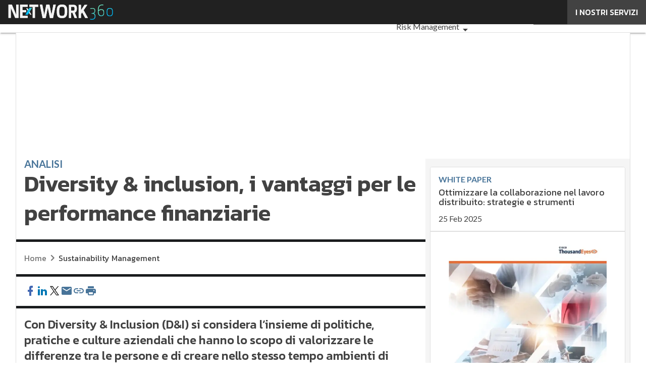

--- FILE ---
content_type: text/javascript
request_url: https://www.esg360.it/wp-content/plugins/WPPlugin-Giornalisti/build/blocks/block-giornalisti-cards/frontend.js?ver=9b0b5d5d7845c3915236
body_size: 139
content:
(()=>{const t=t=>{const e=t.target.closest("a")?.dataset?.clipboardText;if(e){navigator.clipboard?.writeText(e);let t=document.querySelector(".giornalisti-toast__container");if(!t){t=document.createElement("div"),t.classList.add("giornalisti-toast__container");const e=document.createElement("div");e.classList.add("giornalisti-toast"),e.innerHTML=toastLabel.text,t.append(e),document.querySelector(".wp-block-giornalisti-block-giornalisti-cards").parentElement.append(t)}t.classList.contains("show")||(t.classList.add("show"),setTimeout((()=>{t.classList.remove("show")}),3e3))}},e=()=>{document.querySelectorAll(".wp-block-giornalisti-block-giornalista-card a[data-clipboard-text]").forEach((e=>{e.addEventListener("click",t)}))};"loading"===document.readyState?document.addEventListener("DOMContentLoaded",e):e()})();